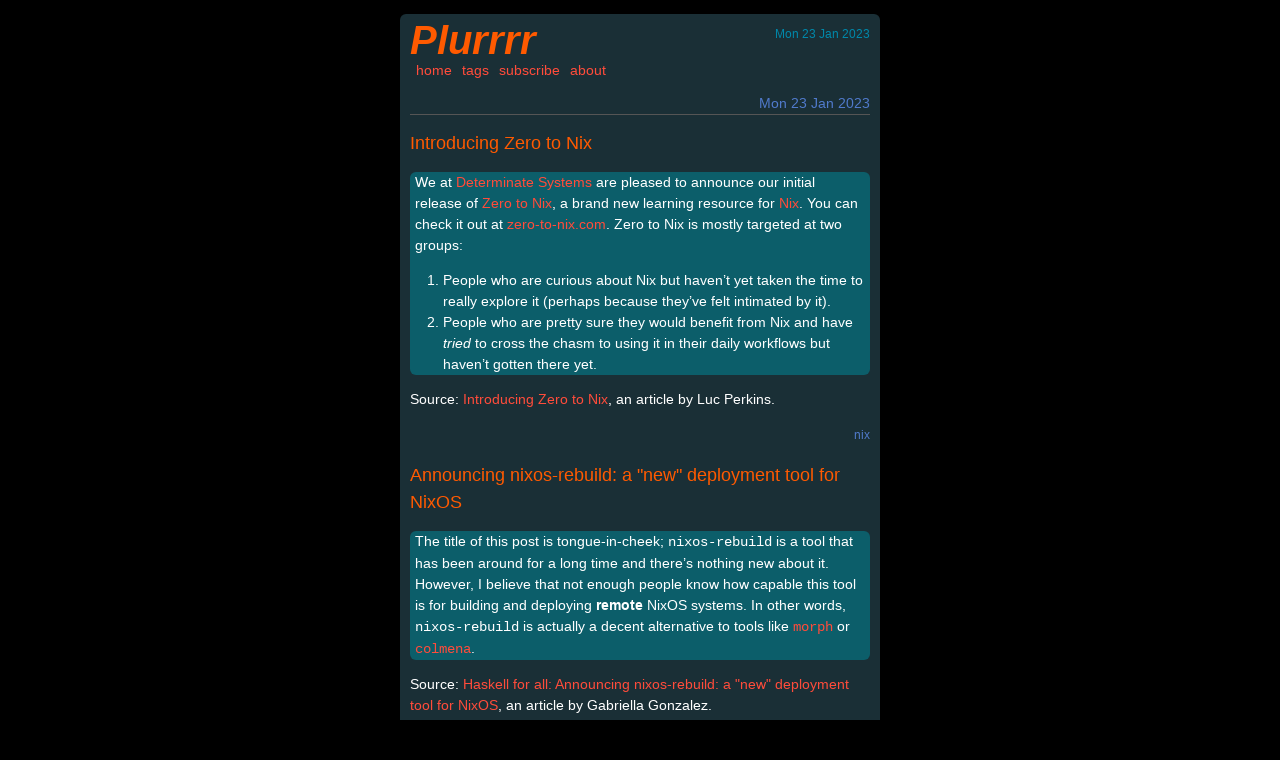

--- FILE ---
content_type: text/html
request_url: https://plurrrr.com/archive/2023/01/23.html
body_size: 4700
content:
<!DOCTYPE html>
<html lang="en">
  <head>
    <meta charset="utf-8">
    <meta name="viewport" content="width=device-width, initial-scale=1">
    <title>Zero to Nix, nixos-rebuild, and Git Commands You Probably Do Not Need — Plurrrr</title>
    <meta name="author" content="John Bokma">
    <meta name="description" content="Zero to Nix, nixos-rebuild, and Git Commands You Probably Do Not Need — John Bokma&#x27;s tumblelog">
    <meta name="generator" content="tumblelog 6.0.0">
    <link rel="stylesheet" href="../../../soothe-better-contrast.css">
    <link rel="alternate" title="Plurrrr" type="application/rss+xml"
          href="https://plurrrr.com/feed.rss">
    <link rel="alternate" title="Plurrrr" type="application/feed+json"
          href="https://plurrrr.com/feed.json">
    <meta property="og:url" content="https://plurrrr.com/archive/2023/01/23.html">
    <meta property="og:type" content="article">
    <meta property="og:title" content="Zero to Nix, nixos-rebuild, and Git Commands You Probably Do Not Need">
    <meta property="og:image"
          content="https://plurrrr.com/images/plurrrr-logo.png">
    <meta property="og:description" content="Link to: https://plurrrr.com/archive/2023/01/23.html">
    <meta name="twitter:card" content="summary">
    <meta name="twitter:image:alt" content="Plurrrr logo">
  </head>
  <body>
    <div class="tl-page">
      <header class="tl-main-header">
        <div class="tl-title">
          <h1>Plurrrr</h1>
          <span>Mon 23 Jan 2023</span>
        </div>
        <nav>
          <ul class="tl-navigation">
            <li><a href="/">home</a></li>
            <li><a href="/tags/">tags</a></li>
            <li><a href="/subscribe.html">subscribe</a></li>
            <li><a href="/about.html">about</a></li>
          </ul>
        </nav>
      </header>
      <main>
<time class="tl-date" datetime="2023-01-23"><a href="../../2023/01/23.html" title="Zero to Nix, nixos-rebuild, and Git Commands You Probably Do Not Need">Mon 23 Jan 2023</a></time>
<article>
<h2 id="introducing-zero-to-nix"><a href="https://plurrrr.com/archive/2023/01/23.html#introducing-zero-to-nix">Introducing Zero to Nix</a></h2>
<blockquote>
<p>We at <a href="https://determinate.systems/">Determinate Systems</a> are
pleased to announce our initial release of <a href="https://zero-to-nix.com/">Zero to
Nix</a>, a brand new learning resource for
<a href="https://nixos.org/">Nix</a>. You can check it out at
<a href="https://zero-to-nix.com/">zero-to-nix.com</a>. Zero to Nix is mostly
targeted at two groups:</p>
<ol>
<li>People who are curious about Nix but haven’t yet taken the time
to really explore it (perhaps because they’ve felt intimated by
it).</li>
<li>People who are pretty sure they would benefit from Nix and have
<em>tried</em> to cross the chasm to using it in their daily workflows
but haven’t gotten there yet.</li>
</ol>
</blockquote>
<p>Source: <a href="https://determinate.systems/posts/zero-to-nix">Introducing Zero to
Nix</a>, an article by Luc
Perkins.</p>
<ul class="tl-tags"><li><a href="https://plurrrr.com/tags/2023/nix.html">nix</a></li></ul>
</article>
<article>
<h2 id="announcing-nixos-rebuild:-a-&quot;new&quot;-deployment-tool-for-nixos"><a href="https://plurrrr.com/archive/2023/01/23.html#announcing-nixos-rebuild:-a-%22new%22-deployment-tool-for-nixos">Announcing nixos-rebuild: a &quot;new&quot; deployment tool for NixOS</a></h2>
<blockquote>
<p>The title of this post is tongue-in-cheek; <code>nixos-rebuild</code> is a tool
that has been around for a long time and there’s nothing new about
it. However, I believe that not enough people know how capable this
tool is for building and deploying <strong>remote</strong> NixOS systems. In
other words, <code>nixos-rebuild</code> is actually a decent alternative to
tools like <a href="https://github.com/DBCDK/morph"><code>morph</code></a> or
<a href="https://github.com/zhaofengli/colmena"><code>colmena</code></a>.</p>
</blockquote>
<p>Source: <a href="https://www.haskellforall.com/2023/01/announcing-nixos-rebuild-new-deployment.html">Haskell for all: Announcing nixos-rebuild: a &quot;new&quot; deployment
tool for
NixOS</a>,
an article by Gabriella Gonzalez.</p>
<ul class="tl-tags"><li><a href="https://plurrrr.com/tags/2023/nix.html">nix</a></li></ul>
</article>
<article>
<h2 id="git-commands-you-probably-do-not-need"><a href="https://plurrrr.com/archive/2023/01/23.html#git-commands-you-probably-do-not-need">Git Commands You Probably Do Not Need</a></h2>
<blockquote>
<p>In this post I’ll present a few <code>git</code> commands and operations I run
or have run on occasion, in no particular order, that the majority
of <code>git</code> users out there might not ever need.</p>
</blockquote>
<p>Source: <a href="https://myme.no/posts/2023-01-22-git-commands-you-do-not-need.html">Git Commands You Probably Do Not
Need</a>,
an article by Martin Myrseth.</p>
<ul class="tl-tags"><li><a href="https://plurrrr.com/tags/2023/git.html">git</a></li></ul>
</article>
<nav class="tl-next-prev">
  <div class="next"><a href="../../2023/01/24.html" title="Tue 24 Jan 2023">Fun with macOS&#x27;s SIP, Puzzling Postgres, and Functional Python II</a></div><div class="tl-right-arrow">→</div>
  <div class="tl-left-arrow">←</div><div class="prev"><a href="../../2023/01/22.html" title="Sun 22 Jan 2023">Error messages, Replacing Pandas with Polars, and Starting with Java</a></div>
</nav>
      </main>
      <nav class="tl-archive">
        <h2>Archive</h2>
<dl>
  <dt><a href="../../2026/">2026</a></dt>
  <dd>
    <ul>
      <li><a href="../../2026/week/01.html" title="week 01, 2026">01</a></li>
      <li><a href="../../2026/week/02.html" title="week 02, 2026">02</a></li>
    </ul>
  </dd>
  <dt><a href="../../2025/">2025</a></dt>
  <dd>
    <ul>
      <li><a href="../../2025/week/01.html" title="week 01, 2025">01</a></li>
      <li><a href="../../2025/week/02.html" title="week 02, 2025">02</a></li>
      <li><a href="../../2025/week/03.html" title="week 03, 2025">03</a></li>
      <li><a href="../../2025/week/04.html" title="week 04, 2025">04</a></li>
      <li><a href="../../2025/week/05.html" title="week 05, 2025">05</a></li>
      <li><a href="../../2025/week/06.html" title="week 06, 2025">06</a></li>
      <li><a href="../../2025/week/07.html" title="week 07, 2025">07</a></li>
      <li><a href="../../2025/week/08.html" title="week 08, 2025">08</a></li>
      <li><a href="../../2025/week/09.html" title="week 09, 2025">09</a></li>
      <li><a href="../../2025/week/10.html" title="week 10, 2025">10</a></li>
      <li><a href="../../2025/week/11.html" title="week 11, 2025">11</a></li>
      <li><a href="../../2025/week/12.html" title="week 12, 2025">12</a></li>
      <li><a href="../../2025/week/13.html" title="week 13, 2025">13</a></li>
      <li><a href="../../2025/week/14.html" title="week 14, 2025">14</a></li>
      <li><a href="../../2025/week/15.html" title="week 15, 2025">15</a></li>
      <li><a href="../../2025/week/16.html" title="week 16, 2025">16</a></li>
      <li><a href="../../2025/week/18.html" title="week 18, 2025">18</a></li>
      <li><a href="../../2025/week/19.html" title="week 19, 2025">19</a></li>
      <li><a href="../../2025/week/20.html" title="week 20, 2025">20</a></li>
      <li><a href="../../2025/week/21.html" title="week 21, 2025">21</a></li>
      <li><a href="../../2025/week/22.html" title="week 22, 2025">22</a></li>
      <li><a href="../../2025/week/23.html" title="week 23, 2025">23</a></li>
      <li><a href="../../2025/week/24.html" title="week 24, 2025">24</a></li>
      <li><a href="../../2025/week/27.html" title="week 27, 2025">27</a></li>
      <li><a href="../../2025/week/28.html" title="week 28, 2025">28</a></li>
      <li><a href="../../2025/week/29.html" title="week 29, 2025">29</a></li>
      <li><a href="../../2025/week/30.html" title="week 30, 2025">30</a></li>
      <li><a href="../../2025/week/31.html" title="week 31, 2025">31</a></li>
      <li><a href="../../2025/week/32.html" title="week 32, 2025">32</a></li>
      <li><a href="../../2025/week/33.html" title="week 33, 2025">33</a></li>
      <li><a href="../../2025/week/34.html" title="week 34, 2025">34</a></li>
      <li><a href="../../2025/week/35.html" title="week 35, 2025">35</a></li>
      <li><a href="../../2025/week/36.html" title="week 36, 2025">36</a></li>
      <li><a href="../../2025/week/37.html" title="week 37, 2025">37</a></li>
      <li><a href="../../2025/week/38.html" title="week 38, 2025">38</a></li>
      <li><a href="../../2025/week/39.html" title="week 39, 2025">39</a></li>
      <li><a href="../../2025/week/40.html" title="week 40, 2025">40</a></li>
      <li><a href="../../2025/week/41.html" title="week 41, 2025">41</a></li>
      <li><a href="../../2025/week/42.html" title="week 42, 2025">42</a></li>
      <li><a href="../../2025/week/43.html" title="week 43, 2025">43</a></li>
      <li><a href="../../2025/week/44.html" title="week 44, 2025">44</a></li>
      <li><a href="../../2025/week/45.html" title="week 45, 2025">45</a></li>
      <li><a href="../../2025/week/46.html" title="week 46, 2025">46</a></li>
      <li><a href="../../2025/week/47.html" title="week 47, 2025">47</a></li>
      <li><a href="../../2025/week/48.html" title="week 48, 2025">48</a></li>
      <li><a href="../../2025/week/49.html" title="week 49, 2025">49</a></li>
      <li><a href="../../2025/week/50.html" title="week 50, 2025">50</a></li>
      <li><a href="../../2025/week/51.html" title="week 51, 2025">51</a></li>
      <li><a href="../../2025/week/52.html" title="week 52, 2025">52</a></li>
    </ul>
  </dd>
  <dt><a href="../../2024/">2024</a></dt>
  <dd>
    <ul>
      <li><a href="../../2024/week/34.html" title="week 34, 2024">34</a></li>
      <li><a href="../../2024/week/35.html" title="week 35, 2024">35</a></li>
      <li><a href="../../2024/week/36.html" title="week 36, 2024">36</a></li>
      <li><a href="../../2024/week/37.html" title="week 37, 2024">37</a></li>
      <li><a href="../../2024/week/38.html" title="week 38, 2024">38</a></li>
      <li><a href="../../2024/week/39.html" title="week 39, 2024">39</a></li>
      <li><a href="../../2024/week/40.html" title="week 40, 2024">40</a></li>
      <li><a href="../../2024/week/41.html" title="week 41, 2024">41</a></li>
      <li><a href="../../2024/week/42.html" title="week 42, 2024">42</a></li>
      <li><a href="../../2024/week/43.html" title="week 43, 2024">43</a></li>
      <li><a href="../../2024/week/44.html" title="week 44, 2024">44</a></li>
      <li><a href="../../2024/week/45.html" title="week 45, 2024">45</a></li>
      <li><a href="../../2024/week/46.html" title="week 46, 2024">46</a></li>
      <li><a href="../../2024/week/47.html" title="week 47, 2024">47</a></li>
      <li><a href="../../2024/week/48.html" title="week 48, 2024">48</a></li>
      <li><a href="../../2024/week/49.html" title="week 49, 2024">49</a></li>
      <li><a href="../../2024/week/50.html" title="week 50, 2024">50</a></li>
      <li><a href="../../2024/week/51.html" title="week 51, 2024">51</a></li>
      <li><a href="../../2024/week/52.html" title="week 52, 2024">52</a></li>
    </ul>
  </dd>
  <dt><a href="../../2023/">2023</a></dt>
  <dd>
    <ul>
      <li><a href="../../2023/week/01.html" title="week 01, 2023">01</a></li>
      <li><a href="../../2023/week/02.html" title="week 02, 2023">02</a></li>
      <li><a href="../../2023/week/03.html" title="week 03, 2023">03</a></li>
      <li><a href="../../2023/week/04.html" title="week 04, 2023">04</a></li>
      <li><a href="../../2023/week/05.html" title="week 05, 2023">05</a></li>
      <li><a href="../../2023/week/06.html" title="week 06, 2023">06</a></li>
      <li><a href="../../2023/week/07.html" title="week 07, 2023">07</a></li>
      <li><a href="../../2023/week/08.html" title="week 08, 2023">08</a></li>
      <li><a href="../../2023/week/09.html" title="week 09, 2023">09</a></li>
      <li><a href="../../2023/week/10.html" title="week 10, 2023">10</a></li>
      <li><a href="../../2023/week/11.html" title="week 11, 2023">11</a></li>
      <li><a href="../../2023/week/12.html" title="week 12, 2023">12</a></li>
      <li><a href="../../2023/week/13.html" title="week 13, 2023">13</a></li>
      <li><a href="../../2023/week/14.html" title="week 14, 2023">14</a></li>
      <li><a href="../../2023/week/15.html" title="week 15, 2023">15</a></li>
      <li><a href="../../2023/week/16.html" title="week 16, 2023">16</a></li>
      <li><a href="../../2023/week/17.html" title="week 17, 2023">17</a></li>
      <li><a href="../../2023/week/18.html" title="week 18, 2023">18</a></li>
      <li><a href="../../2023/week/19.html" title="week 19, 2023">19</a></li>
      <li><a href="../../2023/week/20.html" title="week 20, 2023">20</a></li>
      <li><a href="../../2023/week/21.html" title="week 21, 2023">21</a></li>
      <li><a href="../../2023/week/22.html" title="week 22, 2023">22</a></li>
      <li><a href="../../2023/week/23.html" title="week 23, 2023">23</a></li>
      <li><a href="../../2023/week/24.html" title="week 24, 2023">24</a></li>
      <li><a href="../../2023/week/25.html" title="week 25, 2023">25</a></li>
      <li><a href="../../2023/week/26.html" title="week 26, 2023">26</a></li>
      <li><a href="../../2023/week/27.html" title="week 27, 2023">27</a></li>
    </ul>
  </dd>
  <dt><a href="../../2022/">2022</a></dt>
  <dd>
    <ul>
      <li><a href="../../2022/week/01.html" title="week 01, 2022">01</a></li>
      <li><a href="../../2022/week/02.html" title="week 02, 2022">02</a></li>
      <li><a href="../../2022/week/03.html" title="week 03, 2022">03</a></li>
      <li><a href="../../2022/week/04.html" title="week 04, 2022">04</a></li>
      <li><a href="../../2022/week/05.html" title="week 05, 2022">05</a></li>
      <li><a href="../../2022/week/06.html" title="week 06, 2022">06</a></li>
      <li><a href="../../2022/week/07.html" title="week 07, 2022">07</a></li>
      <li><a href="../../2022/week/08.html" title="week 08, 2022">08</a></li>
      <li><a href="../../2022/week/09.html" title="week 09, 2022">09</a></li>
      <li><a href="../../2022/week/10.html" title="week 10, 2022">10</a></li>
      <li><a href="../../2022/week/11.html" title="week 11, 2022">11</a></li>
      <li><a href="../../2022/week/12.html" title="week 12, 2022">12</a></li>
      <li><a href="../../2022/week/13.html" title="week 13, 2022">13</a></li>
      <li><a href="../../2022/week/14.html" title="week 14, 2022">14</a></li>
      <li><a href="../../2022/week/15.html" title="week 15, 2022">15</a></li>
      <li><a href="../../2022/week/16.html" title="week 16, 2022">16</a></li>
      <li><a href="../../2022/week/17.html" title="week 17, 2022">17</a></li>
      <li><a href="../../2022/week/18.html" title="week 18, 2022">18</a></li>
      <li><a href="../../2022/week/19.html" title="week 19, 2022">19</a></li>
      <li><a href="../../2022/week/20.html" title="week 20, 2022">20</a></li>
      <li><a href="../../2022/week/21.html" title="week 21, 2022">21</a></li>
      <li><a href="../../2022/week/22.html" title="week 22, 2022">22</a></li>
      <li><a href="../../2022/week/23.html" title="week 23, 2022">23</a></li>
      <li><a href="../../2022/week/24.html" title="week 24, 2022">24</a></li>
      <li><a href="../../2022/week/25.html" title="week 25, 2022">25</a></li>
      <li><a href="../../2022/week/26.html" title="week 26, 2022">26</a></li>
      <li><a href="../../2022/week/27.html" title="week 27, 2022">27</a></li>
      <li><a href="../../2022/week/28.html" title="week 28, 2022">28</a></li>
      <li><a href="../../2022/week/29.html" title="week 29, 2022">29</a></li>
      <li><a href="../../2022/week/30.html" title="week 30, 2022">30</a></li>
      <li><a href="../../2022/week/31.html" title="week 31, 2022">31</a></li>
      <li><a href="../../2022/week/32.html" title="week 32, 2022">32</a></li>
      <li><a href="../../2022/week/33.html" title="week 33, 2022">33</a></li>
      <li><a href="../../2022/week/34.html" title="week 34, 2022">34</a></li>
      <li><a href="../../2022/week/35.html" title="week 35, 2022">35</a></li>
      <li><a href="../../2022/week/36.html" title="week 36, 2022">36</a></li>
      <li><a href="../../2022/week/37.html" title="week 37, 2022">37</a></li>
      <li><a href="../../2022/week/38.html" title="week 38, 2022">38</a></li>
      <li><a href="../../2022/week/39.html" title="week 39, 2022">39</a></li>
      <li><a href="../../2022/week/40.html" title="week 40, 2022">40</a></li>
      <li><a href="../../2022/week/41.html" title="week 41, 2022">41</a></li>
      <li><a href="../../2022/week/42.html" title="week 42, 2022">42</a></li>
      <li><a href="../../2022/week/43.html" title="week 43, 2022">43</a></li>
      <li><a href="../../2022/week/44.html" title="week 44, 2022">44</a></li>
      <li><a href="../../2022/week/45.html" title="week 45, 2022">45</a></li>
      <li><a href="../../2022/week/46.html" title="week 46, 2022">46</a></li>
      <li><a href="../../2022/week/47.html" title="week 47, 2022">47</a></li>
      <li><a href="../../2022/week/48.html" title="week 48, 2022">48</a></li>
      <li><a href="../../2022/week/49.html" title="week 49, 2022">49</a></li>
      <li><a href="../../2022/week/50.html" title="week 50, 2022">50</a></li>
      <li><a href="../../2022/week/51.html" title="week 51, 2022">51</a></li>
      <li><a href="../../2022/week/52.html" title="week 52, 2022">52</a></li>
    </ul>
  </dd>
  <dt><a href="../../2021/">2021</a></dt>
  <dd>
    <ul>
      <li><a href="../../2021/week/01.html" title="week 01, 2021">01</a></li>
      <li><a href="../../2021/week/02.html" title="week 02, 2021">02</a></li>
      <li><a href="../../2021/week/03.html" title="week 03, 2021">03</a></li>
      <li><a href="../../2021/week/04.html" title="week 04, 2021">04</a></li>
      <li><a href="../../2021/week/05.html" title="week 05, 2021">05</a></li>
      <li><a href="../../2021/week/06.html" title="week 06, 2021">06</a></li>
      <li><a href="../../2021/week/07.html" title="week 07, 2021">07</a></li>
      <li><a href="../../2021/week/08.html" title="week 08, 2021">08</a></li>
      <li><a href="../../2021/week/09.html" title="week 09, 2021">09</a></li>
      <li><a href="../../2021/week/10.html" title="week 10, 2021">10</a></li>
      <li><a href="../../2021/week/11.html" title="week 11, 2021">11</a></li>
      <li><a href="../../2021/week/12.html" title="week 12, 2021">12</a></li>
      <li><a href="../../2021/week/13.html" title="week 13, 2021">13</a></li>
      <li><a href="../../2021/week/14.html" title="week 14, 2021">14</a></li>
      <li><a href="../../2021/week/15.html" title="week 15, 2021">15</a></li>
      <li><a href="../../2021/week/16.html" title="week 16, 2021">16</a></li>
      <li><a href="../../2021/week/17.html" title="week 17, 2021">17</a></li>
      <li><a href="../../2021/week/18.html" title="week 18, 2021">18</a></li>
      <li><a href="../../2021/week/19.html" title="week 19, 2021">19</a></li>
      <li><a href="../../2021/week/20.html" title="week 20, 2021">20</a></li>
      <li><a href="../../2021/week/21.html" title="week 21, 2021">21</a></li>
      <li><a href="../../2021/week/22.html" title="week 22, 2021">22</a></li>
      <li><a href="../../2021/week/23.html" title="week 23, 2021">23</a></li>
      <li><a href="../../2021/week/24.html" title="week 24, 2021">24</a></li>
      <li><a href="../../2021/week/25.html" title="week 25, 2021">25</a></li>
      <li><a href="../../2021/week/26.html" title="week 26, 2021">26</a></li>
      <li><a href="../../2021/week/27.html" title="week 27, 2021">27</a></li>
      <li><a href="../../2021/week/28.html" title="week 28, 2021">28</a></li>
      <li><a href="../../2021/week/29.html" title="week 29, 2021">29</a></li>
      <li><a href="../../2021/week/30.html" title="week 30, 2021">30</a></li>
      <li><a href="../../2021/week/31.html" title="week 31, 2021">31</a></li>
      <li><a href="../../2021/week/32.html" title="week 32, 2021">32</a></li>
      <li><a href="../../2021/week/33.html" title="week 33, 2021">33</a></li>
      <li><a href="../../2021/week/34.html" title="week 34, 2021">34</a></li>
      <li><a href="../../2021/week/35.html" title="week 35, 2021">35</a></li>
      <li><a href="../../2021/week/36.html" title="week 36, 2021">36</a></li>
      <li><a href="../../2021/week/37.html" title="week 37, 2021">37</a></li>
      <li><a href="../../2021/week/38.html" title="week 38, 2021">38</a></li>
      <li><a href="../../2021/week/39.html" title="week 39, 2021">39</a></li>
      <li><a href="../../2021/week/40.html" title="week 40, 2021">40</a></li>
      <li><a href="../../2021/week/41.html" title="week 41, 2021">41</a></li>
      <li><a href="../../2021/week/42.html" title="week 42, 2021">42</a></li>
      <li><a href="../../2021/week/43.html" title="week 43, 2021">43</a></li>
      <li><a href="../../2021/week/44.html" title="week 44, 2021">44</a></li>
      <li><a href="../../2021/week/45.html" title="week 45, 2021">45</a></li>
      <li><a href="../../2021/week/46.html" title="week 46, 2021">46</a></li>
      <li><a href="../../2021/week/47.html" title="week 47, 2021">47</a></li>
      <li><a href="../../2021/week/48.html" title="week 48, 2021">48</a></li>
      <li><a href="../../2021/week/49.html" title="week 49, 2021">49</a></li>
      <li><a href="../../2021/week/50.html" title="week 50, 2021">50</a></li>
      <li><a href="../../2021/week/51.html" title="week 51, 2021">51</a></li>
      <li><a href="../../2021/week/52.html" title="week 52, 2021">52</a></li>
    </ul>
  </dd>
  <dt><a href="../../2020/">2020</a></dt>
  <dd>
    <ul>
      <li><a href="../../2020/week/01.html" title="week 01, 2020">01</a></li>
      <li><a href="../../2020/week/02.html" title="week 02, 2020">02</a></li>
      <li><a href="../../2020/week/03.html" title="week 03, 2020">03</a></li>
      <li><a href="../../2020/week/04.html" title="week 04, 2020">04</a></li>
      <li><a href="../../2020/week/05.html" title="week 05, 2020">05</a></li>
      <li><a href="../../2020/week/06.html" title="week 06, 2020">06</a></li>
      <li><a href="../../2020/week/07.html" title="week 07, 2020">07</a></li>
      <li><a href="../../2020/week/08.html" title="week 08, 2020">08</a></li>
      <li><a href="../../2020/week/09.html" title="week 09, 2020">09</a></li>
      <li><a href="../../2020/week/10.html" title="week 10, 2020">10</a></li>
      <li><a href="../../2020/week/11.html" title="week 11, 2020">11</a></li>
      <li><a href="../../2020/week/12.html" title="week 12, 2020">12</a></li>
      <li><a href="../../2020/week/13.html" title="week 13, 2020">13</a></li>
      <li><a href="../../2020/week/14.html" title="week 14, 2020">14</a></li>
      <li><a href="../../2020/week/15.html" title="week 15, 2020">15</a></li>
      <li><a href="../../2020/week/16.html" title="week 16, 2020">16</a></li>
      <li><a href="../../2020/week/17.html" title="week 17, 2020">17</a></li>
      <li><a href="../../2020/week/18.html" title="week 18, 2020">18</a></li>
      <li><a href="../../2020/week/19.html" title="week 19, 2020">19</a></li>
      <li><a href="../../2020/week/20.html" title="week 20, 2020">20</a></li>
      <li><a href="../../2020/week/21.html" title="week 21, 2020">21</a></li>
      <li><a href="../../2020/week/22.html" title="week 22, 2020">22</a></li>
      <li><a href="../../2020/week/23.html" title="week 23, 2020">23</a></li>
      <li><a href="../../2020/week/24.html" title="week 24, 2020">24</a></li>
      <li><a href="../../2020/week/25.html" title="week 25, 2020">25</a></li>
      <li><a href="../../2020/week/26.html" title="week 26, 2020">26</a></li>
      <li><a href="../../2020/week/27.html" title="week 27, 2020">27</a></li>
      <li><a href="../../2020/week/28.html" title="week 28, 2020">28</a></li>
      <li><a href="../../2020/week/29.html" title="week 29, 2020">29</a></li>
      <li><a href="../../2020/week/30.html" title="week 30, 2020">30</a></li>
      <li><a href="../../2020/week/31.html" title="week 31, 2020">31</a></li>
      <li><a href="../../2020/week/32.html" title="week 32, 2020">32</a></li>
      <li><a href="../../2020/week/33.html" title="week 33, 2020">33</a></li>
      <li><a href="../../2020/week/34.html" title="week 34, 2020">34</a></li>
      <li><a href="../../2020/week/35.html" title="week 35, 2020">35</a></li>
      <li><a href="../../2020/week/36.html" title="week 36, 2020">36</a></li>
      <li><a href="../../2020/week/37.html" title="week 37, 2020">37</a></li>
      <li><a href="../../2020/week/38.html" title="week 38, 2020">38</a></li>
      <li><a href="../../2020/week/39.html" title="week 39, 2020">39</a></li>
      <li><a href="../../2020/week/40.html" title="week 40, 2020">40</a></li>
      <li><a href="../../2020/week/41.html" title="week 41, 2020">41</a></li>
      <li><a href="../../2020/week/42.html" title="week 42, 2020">42</a></li>
      <li><a href="../../2020/week/43.html" title="week 43, 2020">43</a></li>
      <li><a href="../../2020/week/44.html" title="week 44, 2020">44</a></li>
      <li><a href="../../2020/week/45.html" title="week 45, 2020">45</a></li>
      <li><a href="../../2020/week/46.html" title="week 46, 2020">46</a></li>
      <li><a href="../../2020/week/47.html" title="week 47, 2020">47</a></li>
      <li><a href="../../2020/week/48.html" title="week 48, 2020">48</a></li>
      <li><a href="../../2020/week/49.html" title="week 49, 2020">49</a></li>
      <li><a href="../../2020/week/50.html" title="week 50, 2020">50</a></li>
      <li><a href="../../2020/week/51.html" title="week 51, 2020">51</a></li>
      <li><a href="../../2020/week/52.html" title="week 52, 2020">52</a></li>
      <li><a href="../../2020/week/53.html" title="week 53, 2020">53</a></li>
    </ul>
  </dd>
  <dt><a href="../../2019/">2019</a></dt>
  <dd>
    <ul>
      <li><a href="../../2019/week/13.html" title="week 13, 2019">13</a></li>
      <li><a href="../../2019/week/14.html" title="week 14, 2019">14</a></li>
      <li><a href="../../2019/week/15.html" title="week 15, 2019">15</a></li>
      <li><a href="../../2019/week/16.html" title="week 16, 2019">16</a></li>
      <li><a href="../../2019/week/17.html" title="week 17, 2019">17</a></li>
      <li><a href="../../2019/week/18.html" title="week 18, 2019">18</a></li>
      <li><a href="../../2019/week/19.html" title="week 19, 2019">19</a></li>
      <li><a href="../../2019/week/20.html" title="week 20, 2019">20</a></li>
      <li><a href="../../2019/week/21.html" title="week 21, 2019">21</a></li>
      <li><a href="../../2019/week/22.html" title="week 22, 2019">22</a></li>
      <li><a href="../../2019/week/23.html" title="week 23, 2019">23</a></li>
      <li><a href="../../2019/week/24.html" title="week 24, 2019">24</a></li>
      <li><a href="../../2019/week/25.html" title="week 25, 2019">25</a></li>
      <li><a href="../../2019/week/26.html" title="week 26, 2019">26</a></li>
      <li><a href="../../2019/week/27.html" title="week 27, 2019">27</a></li>
      <li><a href="../../2019/week/28.html" title="week 28, 2019">28</a></li>
      <li><a href="../../2019/week/29.html" title="week 29, 2019">29</a></li>
      <li><a href="../../2019/week/30.html" title="week 30, 2019">30</a></li>
      <li><a href="../../2019/week/31.html" title="week 31, 2019">31</a></li>
      <li><a href="../../2019/week/32.html" title="week 32, 2019">32</a></li>
      <li><a href="../../2019/week/33.html" title="week 33, 2019">33</a></li>
      <li><a href="../../2019/week/34.html" title="week 34, 2019">34</a></li>
      <li><a href="../../2019/week/35.html" title="week 35, 2019">35</a></li>
      <li><a href="../../2019/week/36.html" title="week 36, 2019">36</a></li>
      <li><a href="../../2019/week/37.html" title="week 37, 2019">37</a></li>
      <li><a href="../../2019/week/38.html" title="week 38, 2019">38</a></li>
      <li><a href="../../2019/week/39.html" title="week 39, 2019">39</a></li>
      <li><a href="../../2019/week/40.html" title="week 40, 2019">40</a></li>
      <li><a href="../../2019/week/41.html" title="week 41, 2019">41</a></li>
      <li><a href="../../2019/week/42.html" title="week 42, 2019">42</a></li>
      <li><a href="../../2019/week/43.html" title="week 43, 2019">43</a></li>
      <li><a href="../../2019/week/44.html" title="week 44, 2019">44</a></li>
      <li><a href="../../2019/week/45.html" title="week 45, 2019">45</a></li>
      <li><a href="../../2019/week/46.html" title="week 46, 2019">46</a></li>
      <li><a href="../../2019/week/47.html" title="week 47, 2019">47</a></li>
      <li><a href="../../2019/week/48.html" title="week 48, 2019">48</a></li>
      <li><a href="../../2019/week/49.html" title="week 49, 2019">49</a></li>
      <li><a href="../../2019/week/50.html" title="week 50, 2019">50</a></li>
      <li><a href="../../2019/week/51.html" title="week 51, 2019">51</a></li>
      <li><a href="../../2019/week/52.html" title="week 52, 2019">52</a></li>
    </ul>
  </dd>
</dl>
      </nav>
      <footer>
        Copyright &copy; 2019–2026
        <a href="http://johnbokma.com/">John Bokma</a>.
        Palette inspired by the <a
        href="https://github.com/jasonm23/emacs-soothe-theme">Soothe
        Theme</a> for Emacs by Jason Milkins. Pages generated with
        <a
          href="http://johnbokma.com/articles/tumblelog/"
        >tumblelog 6.0.0</a>.
      </footer>
    </div>
  </body>
</html>


--- FILE ---
content_type: text/css
request_url: https://plurrrr.com/soothe-better-contrast.css
body_size: 3750
content:
html{box-sizing:border-box;font-size:14px;line-height:21px}*,*::before,*::after{box-sizing:inherit}html,body{margin:0;padding:0;border:0}body{background-color:#000;font-family:"San Francisco","Trebuchet MS",Verdana,Helvetica,sans-serif}ul,ol{margin:14px 0;padding:0 0 0 28px}.tl-page{margin:14px auto;width:480px;background-color:#1a2f36;color:#fff;border-radius:6px}@media screen and (max-width: 479px){.tl-page{width:320px}}.tl-main-header{padding:10px 10px 0}.tl-title{color:#ff5a00}.tl-title h1{margin:0;padding-top:6px;font-style:oblique;display:inline-block;font-size:40px}.tl-title div{display:inline-block;font-size:14px}.tl-title span{font-size:12px;color:#08a;float:right}.tl-navigation{list-style:none;margin:0 0 12px;padding:0}.tl-navigation li{display:inline;padding-left:6px}main{padding:0 10px}.tl-date{display:block;clear:both;text-align:right;border-bottom:solid 1px #555;color:#507acb}.tl-date a{color:inherit}.tl-topbar{height:21px;border-bottom:solid 1px #555}h2,h3,h4{color:#ff5a00}h2,h3{font-weight:normal;font-style:normal}h2{font-size:18px;line-height:27px}h3{font-size:16px;line-height:24px}h4{font-size:14px;font-weight:bold;font-style:oblique}article>[id]>a{color:#ff5a00}article>[id]>a:hover::after{content:"#";padding-left:4px;color:#ff4c3b}.tl-self{color:#aaa}a{text-decoration:none;color:#ff4c3b}p{margin:14px 0}pre{margin:14px 0;padding:5px;background-color:#2a3442;border-radius:6px;overflow:auto}blockquote{margin:0;padding:0 5px;background-color:#0c5e6a;border-radius:6px}code{white-space:nowrap;font-family:SFMono-Regular,Menlo,Monaco,Consolas,"Liberation Mono","Courier New",monospace}pre>code{white-space:pre}img{max-width:100%;height:auto}section,.tl-archive{margin:10px 10px 6px;border-top:solid 1px #555}.tl-next-prev{border-top:solid 1px #555;padding:6px 0}.tl-next-prev .tl-right-arrow{width:30px;text-align:right;display:inline-block}.tl-next-prev .next{vertical-align:middle;width:430px;text-align:right;display:inline-block}@media screen and (max-width: 479px){.tl-next-prev .next{width:270px}}.tl-next-prev .prev{vertical-align:middle;width:430px;display:inline-block}@media screen and (max-width: 479px){.tl-next-prev .prev{width:270px}}.tl-next-prev .tl-left-arrow{width:30px;display:inline-block}.tl-month-navigation{margin:10px 0;padding:10px 0 0;border-top:solid 1px #555;list-style:none;display:grid;grid-template-areas:". . ." ". . ." ". . ." ". . ."}.tl-month-year a{float:right}.tl-days{margin:0;padding:0}.tl-days dt{float:left;padding-top:7px}.tl-days dd{padding-top:7px;margin:0 0 0 36px}.tl-month{width:274px;margin:0 auto;margin-bottom:20px;border:0;border-collapse:collapse}.tl-month caption{padding:10px 0;text-align:right;font-size:16px;color:#ff5a00}.tl-month th{border-right:solid 1px #555}.tl-month th,.tl-month td{padding:10px;text-align:right}.tl-year{display:grid;grid-template-columns:repeat(3, 1fr)}.tl-year h2{text-align:center;margin-bottom:0}.tl-year div{padding-top:6px}.tl-year div:last-child{text-align:right}.tl-archive>h2{font-size:20px;color:#ff5a00}.tl-archive>dl{margin:0;padding:0}.tl-archive dt{float:left}.tl-archive dd{margin:0 0 0 36px}.tl-archive ul{display:inline;margin:0;padding:0}.tl-archive li{display:inline}.tl-tags{margin:0 0 16px;padding:0;text-align:right}.tl-tags>li{display:inline;font-size:12px;padding-left:12px}.tl-tag-cloud{margin:0;padding:0}.tl-tag-cloud>li{display:inline;padding-right:8px;white-space:nowrap;line-height:1.5}.tl-tag-cloud>.tl-size-1{font-size:12px}.tl-tag-cloud>.tl-size-2{font-size:16px}.tl-tag-cloud>.tl-size-3{font-size:20px}.tl-tag-cloud>.tl-size-4{font-size:24px}.tl-tag-cloud>.tl-size-5{font-size:28px}footer{margin:0 10px;border-top:solid 1px #555;padding:6px 0;font-size:12px}figure{margin:0}figure img{display:block;border-radius:6px 6px 0 0}figure figcaption{color:#000;background-color:#fff;padding:2px;text-align:center;border-radius:0 0 6px 6px;margin-bottom:1em}.tl-tags a{color:#507acb}
